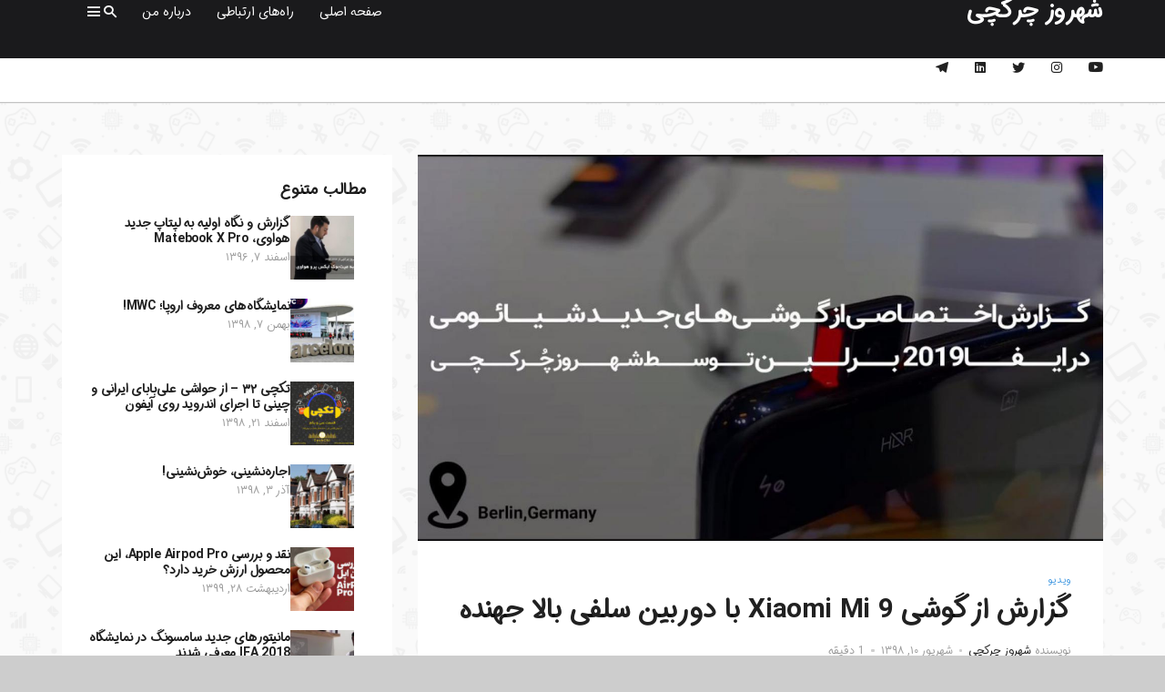

--- FILE ---
content_type: text/html; charset=utf-8
request_url: https://castbox.fm/app/castbox/player/id2215118/id332852619?v=8.22.11&autoplay=0
body_size: 3740
content:
<!DOCTYPE html>
<html lang="en">
<head>
  <meta charset="utf-8">
  <title>تکچی پلاس 01 - چرا انتخاب من گلکسی نوت است؟</title>
  <link rel="canonical" href="https://castbox.fm/app/castbox/player/id2215118/id332852619" >
  
  <link rel="dns-prefetch" href="https//s3.castbox.fm">
  <link rel="dns-prefetch" href="https//everest.castbox.fm">
  <link rel="dns-prefetch" href="https//data.castbox.fm">
  <meta http-equiv="X-UA-Compatible" content="IE=edge,chrome=1">
  <meta name="viewport" content="width=device-width, initial-scale=1, user-scalable=no" >
  
  <link rel="icon" href="https://s3.castbox.fm/app/castbox/static/images/logo_120.png" type="image/x-icon">
  <meta name="apple-mobile-web-app-title" content="Castbox">
  <meta name="apple-mobile-web-app-capable" content="yes">
  <meta name="twitter:site" content="@CastBox_FM" >
  <meta name="twitter:creator" content="@CastBox_FM">
  <meta name="twitter:domain" content="castbox.fm">
  <meta name="twitter:card" content="summary" >
  <meta property="twitter:title" content="تکچی پلاس 01 - چرا انتخاب من گلکسی نوت است؟" >
  <meta property="twitter:image" content="https://s3.castbox.fm/3c/33/53/59e0be46349e56a711f946f112.jpg" >
  <meta property="twitter:description" content="<p>پادکست تکچی پلاس، پادکست غیرخبری از خانواده پادکست تکچی است که در هر اپیزود آن، درباره یکی از موضوعات حوزه تکنولوژی برایتان می‌گویم.</p><p>در این اپی..." >
  <meta property="al:ios:url" content="castbox://app/castbox/player/id2215118/id332852619" >
  <meta property="al:ios:app_store_id" content="1100218439" >
  <meta property="al:ios:app_name" content="Castbox" >
  <meta property="al:android:url" content="castbox://app/castbox/player/id2215118/id332852619" >
  <meta property="al:android:package" content="fm.castbox.audiobook.radio.podcast" >
  <meta property="al:android:app_name" content="Castbox" >
  <meta property="al:web:url" content="https://castbox.fm/app/castbox/player/id2215118/id332852619" >
  <meta property="fb:app_id" content="1840752496197771" >
  <meta property="og:type" content="website" >
  <meta property="og:site_name" content="Castbox" />
  <meta property="og:url" content="https://castbox.fm/app/castbox/player/id2215118/id332852619" >
  <meta property="og:image" content="https://s3.castbox.fm/3c/33/53/59e0be46349e56a711f946f112.jpg" >
  <meta property="og:title" content="تکچی پلاس 01 - چرا انتخاب من گلکسی نوت است؟" >
  <meta property="og:description" content="<p>پادکست تکچی پلاس، پادکست غیرخبری از خانواده پادکست تکچی است که در هر اپیزود آن، درباره یکی از موضوعات حوزه تکنولوژی برایتان می‌گویم.</p><p>در این اپی..." >
  <meta property="twitter:app:id:iphone" content="1243410543">
  <meta property="twitter:app:id:googleplay" content="fm.castbox.audiobook.radio.podcast">
  <meta name="description" content="<p>پادکست تکچی پلاس، پادکست غیرخبری از خانواده پادکست تکچی است که در هر اپیزود آن، درباره یکی از موضوعات حوزه تکنولوژی برایتان می‌گویم.</p><p>در این اپی..." >
  <meta name="keywords" content="Free iPhone Podcast App, Free Podcast App, Rachel Maddow, Bill Bur Podcast, NPR, WNYC, WBEZ, This American Life, In-audio Search, What is Podcasting, Serial Podcast, On Demand Podcast, Public Radio" >
  <meta name="theme-color" content="rgba(64, 64, 64, 0.9)" />
  <link rel="search" type="application/opensearchdescription+xml" href="https://castbox.fm/opensearch.xml" title="Castbox">
  
  <link href="https://fonts.googleapis.com/css?family=Hind+Siliguri:300,400,500,600" rel="stylesheet"><link rel="stylesheet" type="text/css" href="https://s3.castbox.fm/app/castbox/static/css/slick.min.css" >
  
  
  
  
  <script type='text/javascript'>
    if (document.documentElement.clientWidth <= 720) {
      document.documentElement.style.fontSize = document.documentElement.clientWidth / 7.2 + 'px'
    } else {
      document.documentElement.style.fontSize = '100px'
    }
    window.onloadcallback=function(){}
  </script>
  
  
</head>
<body>
  <div id="root"></div>
  <script>
    window.__INITIAL_STATE__ = "%7B%22trackPlayItem%22%3A%7B%22timeupdate%22%3A0%2C%22isPlay%22%3Afalse%2C%22playItem%22%3A%7B%22website%22%3A%22%22%2C%22cid%22%3A2215118%2C%22description%22%3A%22%3Cp%3E%D9%BE%D8%A7%D8%AF%DA%A9%D8%B3%D8%AA%20%D8%AA%DA%A9%DA%86%DB%8C%20%D9%BE%D9%84%D8%A7%D8%B3%D8%8C%20%D9%BE%D8%A7%D8%AF%DA%A9%D8%B3%D8%AA%20%D8%BA%DB%8C%D8%B1%D8%AE%D8%A8%D8%B1%DB%8C%20%D8%A7%D8%B2%20%D8%AE%D8%A7%D9%86%D9%88%D8%A7%D8%AF%D9%87%20%D9%BE%D8%A7%D8%AF%DA%A9%D8%B3%D8%AA%20%D8%AA%DA%A9%DA%86%DB%8C%20%D8%A7%D8%B3%D8%AA%20%DA%A9%D9%87%20%D8%AF%D8%B1%20%D9%87%D8%B1%20%D8%A7%D9%BE%DB%8C%D8%B2%D9%88%D8%AF%20%D8%A2%D9%86%D8%8C%20%D8%AF%D8%B1%D8%A8%D8%A7%D8%B1%D9%87%20%DB%8C%DA%A9%DB%8C%20%D8%A7%D8%B2%20%D9%85%D9%88%D8%B6%D9%88%D8%B9%D8%A7%D8%AA%20%D8%AD%D9%88%D8%B2%D9%87%20%D8%AA%DA%A9%D9%86%D9%88%D9%84%D9%88%DA%98%DB%8C%20%D8%A8%D8%B1%D8%A7%DB%8C%D8%AA%D8%A7%D9%86%20%D9%85%DB%8C%E2%80%8C%DA%AF%D9%88%DB%8C%D9%85.%3C%2Fp%3E%3Cp%3E%D8%AF%D8%B1%20%D8%A7%DB%8C%D9%86%20%D8%A7%D9%BE%DB%8C%D8%B2%D9%88%D8%AF%20%D8%A7%D8%B2%20%D9%BE%D8%A7%D8%AF%DA%A9%D8%B3%D8%AA%D8%8C%20%D8%AF%D9%84%D8%A7%DB%8C%D9%84%20%D8%A7%D9%86%D8%AA%D8%AE%D8%A7%D8%A8%20%DA%AF%D9%84%DA%A9%D8%B3%DB%8C%20%D9%86%D9%88%D8%AA%20%D8%A8%D8%B9%D9%86%D9%88%D8%A7%D9%86%20%DA%AF%D9%88%D8%B4%DB%8C%20%D8%A7%D9%86%D8%AF%D8%B1%D9%88%DB%8C%D8%AF%DB%8C%20%D8%AE%D9%88%D8%AF%D9%85%20%D8%B1%D8%A7%20%D8%A8%D8%B1%D8%A7%DB%8C%D8%AA%D8%A7%D9%86%20%D8%A8%D9%87%20%D8%A7%D8%AE%D8%AA%D8%B5%D8%A7%D8%B1%20%D8%AE%D9%88%D8%A7%D9%87%D9%85%20%DA%AF%D9%81%D8%AA.%D8%A7%DB%8C%D9%86%E2%80%8C%DA%A9%D9%87%20%DA%AF%D9%84%DA%A9%D8%B3%DB%8C%20%D9%86%D9%88%D8%AA%20%DA%86%D9%87%20%D8%A7%D9%85%DA%A9%D8%A7%D9%86%D8%A7%D8%AA%DB%8C%20%D8%AF%D8%A7%D8%B1%D8%AF%20%DA%A9%D9%87%20%D8%A7%DB%8C%D9%86%20%DA%AF%D9%88%D8%B4%DB%8C%20%D8%B1%D8%A7%20%D8%A7%D8%B2%20%D8%B3%D8%A7%DB%8C%D8%B1%20%D9%BE%D8%B1%DA%86%D9%85%D8%AF%D8%A7%D8%B1%D8%A7%D9%86%20%D9%85%D8%AA%D9%85%D8%A7%DB%8C%D8%B2%20%D9%85%DB%8C%E2%80%8C%E2%80%8D%DA%A9%D9%86%D8%AF.%3C%2Fp%3E%3Cp%3E%D8%AF%D8%B1%20%D8%A7%DB%8C%D9%86%20%D8%A7%D9%BE%DB%8C%D8%B2%D9%88%D8%AF%D8%8C%20%D8%A8%D8%A7%20%D9%88%DB%8C%DA%98%DA%AF%DB%8C%E2%80%8C%D9%87%D8%A7%DB%8C%20%D8%AE%D8%A7%D8%B5%20%D8%A7%DB%8C%D9%86%20%DA%AF%D9%88%D8%B4%DB%8C%20%D9%88%20%D8%AF%D9%84%DB%8C%D9%84%20%D9%85%D8%AD%D8%A8%D9%88%D8%A8%DB%8C%D8%AA%20%D8%A2%D9%86%20%D8%A2%D8%B4%D9%86%D8%A7%20%D8%AE%D9%88%D8%A7%D9%87%DB%8C%D8%AF%20%D8%B4%D8%AF.%20%D8%AA%D9%88%D8%B5%DB%8C%D9%87%20%D9%85%DB%8C%E2%80%8C%DA%A9%D9%86%D9%85%20%D8%A7%DB%8C%D9%86%20%D9%82%D8%B3%D9%85%D8%AA%20%D8%A7%D8%B2%20%D8%AA%DA%A9%DA%86%DB%8C%20%D9%BE%D9%84%D8%A7%D8%B3%20%D8%B1%D8%A7%20%D8%A7%D8%B2%20%D8%AF%D8%B3%D8%AA%20%D9%86%D8%AF%D9%87%DB%8C%D8%AF.%3C%2Fp%3E%3Cp%3E%3Cbr%20%2F%3E%3C%2Fp%3E%3Cp%3E%DA%A9%D8%A7%D9%86%D8%A7%D9%84%20%DB%8C%D9%88%D8%AA%DB%8C%D9%88%D8%A8%20%D8%B4%D9%87%D8%B1%D9%88%D8%B2%20%DA%86%D8%B1%DA%A9%DA%86%DB%8C%3A%3C%2Fp%3E%3Cp%3E%3Ca%20href%3D%5C%22www.youtube.com%2Fshahrouzchorakchi%5C%22%20rel%3D%5C%22noopener%20noreferrer%5C%22%20target%3D%5C%22_blank%5C%22%3Ewww.youtube.com%2Fshahrouzchorakchi%3C%2Fa%3E%3C%2Fp%3E%3Cp%3E%3Cbr%20%2F%3E%3C%2Fp%3E%3Cp%3E%D8%B5%D9%81%D8%AD%D9%87%20%D8%A7%DB%8C%D9%86%D8%B3%D8%AA%D8%A7%DA%AF%D8%B1%D8%A7%D9%85%3A%3C%2Fp%3E%3Cp%3E%3Ca%20href%3D%5C%22www.instagram.com%2Fshahrouz.chorakchi%5C%22%20rel%3D%5C%22noopener%20noreferrer%5C%22%20target%3D%5C%22_blank%5C%22%3Ewww.instagram.com%2Fshahrouz.chorakchi%3C%2Fa%3E%3C%2Fp%3E%3Cp%3E%3Cbr%20%2F%3E%3C%2Fp%3E%3Cp%3E%DA%A9%D8%A7%D9%86%D8%A7%D9%84%20%D8%AA%D9%84%DA%AF%D8%B1%D8%A7%D9%85%20%D8%AA%DA%A9%DA%86%DB%8C%3A%3C%2Fp%3E%3Cp%3E%3Ca%20href%3D%5C%22www.telegram.me%2Fshahrouzchorakchi%5C%22%20rel%3D%5C%22noopener%20noreferrer%5C%22%20target%3D%5C%22_blank%5C%22%3Ewww.telegram.me%2Fshahrouzchorakchi%3C%2Fa%3E%3C%2Fp%3E%3Cp%3E%3Cbr%20%2F%3E%3C%2Fp%3E%3Cp%3E%D8%AA%D8%AF%D9%88%DB%8C%D9%86%3A%20%D9%85%D8%AE%D8%AA%D8%A7%D8%B1%20%D8%B1%D8%B2%D9%85%D8%AC%D9%88%3C%2Fp%3E%3Cp%3E%3Cbr%20%2F%3E%3C%2Fp%3E%3Cp%3E%D8%AA%DA%A9%E2%80%8C%DA%86%DB%8C%D8%8C%20%D9%BE%D8%A7%D8%AF%DA%A9%D8%B3%D8%AA%20%D8%AA%DA%A9%D9%86%D9%88%D9%84%D9%88%DA%98%DB%8C%3C%2Fp%3E%22%2C%22ep_desc_url%22%3A%22https%3A%2F%2Fcastbox.fm%2Fapp%2Fdes%2Fep%3Feid%3D332852619%22%2C%22internal_product_id%22%3A%22cb.ep.332852619%22%2C%22private%22%3Afalse%2C%22episode_id%22%3A%22e28374f33368088aa31b95341b1cfc1a1122b46c-1345aca4516ac54ac60376ffd225635287697ac3%22%2C%22play_count%22%3A4422%2C%22like_count%22%3A82%2C%22video%22%3A0%2C%22cover_url%22%3A%22https%3A%2F%2Fs3.castbox.fm%2F3c%2F33%2F53%2F59e0be46349e56a711f946f112.jpg%22%2C%22duration%22%3A1229000%2C%22download_count%22%3A1424%2C%22size%22%3A19678761%2C%22small_cover_url%22%3A%22https%3A%2F%2Fs3.castbox.fm%2F3c%2F33%2F53%2F59e0be46349e56a711f946f112.jpg%22%2C%22big_cover_url%22%3A%22https%3A%2F%2Fs3.castbox.fm%2F3c%2F33%2F53%2F59e0be46349e56a711f946f112.jpg%22%2C%22author%22%3A%22%22%2C%22url%22%3A%22https%3A%2F%2Fs3.castbox.fm%2Fc4%2F6f%2F91%2Faca6d1448697249c14f942fdda.mp3%22%2C%22release_date%22%3A%222020-12-02T09%3A34%3A19Z%22%2C%22title%22%3A%22%D8%AA%DA%A9%DA%86%DB%8C%20%D9%BE%D9%84%D8%A7%D8%B3%2001%20-%20%DA%86%D8%B1%D8%A7%20%D8%A7%D9%86%D8%AA%D8%AE%D8%A7%D8%A8%20%D9%85%D9%86%20%DA%AF%D9%84%DA%A9%D8%B3%DB%8C%20%D9%86%D9%88%D8%AA%20%D8%A7%D8%B3%D8%AA%D8%9F%22%2C%22channel_id%22%3A%22e28374f33368088aa31b95341b1cfc1a1122b46c%22%2C%22comment_count%22%3A48%2C%22url_support_range%22%3Atrue%2C%22eid%22%3A332852619%2C%22urls%22%3A%5B%22https%3A%2F%2Fs3.castbox.fm%2Fc4%2F6f%2F91%2Faca6d1448697249c14f942fdda.mp3%22%5D%2C%22channel%22%3A%7B%22uid%22%3A%22c7b6fa243ec948f297bf45117e7a70eb%22%2C%22episode_count%22%3A75%2C%22x_play_base%22%3A0%2C%22stat_cover_ext_color%22%3Atrue%2C%22keywords%22%3A%5B%22News%22%2C%22Tech%20News%22%2C%22Technology%22%2C%22Science%22%5D%2C%22cover_ext_color%22%3A%22-14673896%22%2C%22mongo_id%22%3A%225d39701be3b65d59b015a29e%22%2C%22show_id%22%3A%225d39701be3b65d59b015a29e%22%2C%22copyright%22%3A%22%22%2C%22author%22%3A%22Shahrooz%20Chorakchi%22%2C%22is_key_channel%22%3Atrue%2C%22audiobook_categories%22%3A%5B%5D%2C%22comment_count%22%3A1196%2C%22website%22%3A%22https%3A%2F%2Fcastbox.fm%2Fch%2F2215118%22%2C%22rss_url%22%3A%22http%3A%2F%2Frss.castbox.fm%2Feverest%2F615fcf6d5ea740e995c0d9d3881febea.xml%22%2C%22description%22%3A%22%D9%85%D9%86%D8%8C%20%D8%B4%D9%87%D8%B1%D9%88%D8%B2%20%DA%86%D9%8F%D8%B1%D9%8E%DA%A9%DA%86%DB%8C%D8%8C%20%D8%B9%D8%A7%D8%B4%D9%82%20%D8%AA%DA%A9%D9%86%D9%88%D9%84%D9%88%DA%98%DB%8C%D9%85.%20%5Cn%D8%AA%D8%B5%D9%88%D8%B1%D9%85%20%D8%A7%DB%8C%D9%86%D9%87%20%DA%A9%D9%87%20%D8%AE%DB%8C%D9%84%DB%8C%20%D8%A7%D8%B2%20%D8%B4%D9%85%D8%A7%20%D9%87%D9%85%20%D9%85%D8%AB%D9%84%20%D9%85%D9%86%20%D8%B9%D9%84%D8%A7%D9%82%D9%85%D9%86%D8%AF%20%D9%BE%DB%8C%DA%AF%DB%8C%D8%B1%DB%8C%20%D8%A7%D8%AE%D8%A8%D8%A7%D8%B1%20%D8%AA%DA%A9%D9%86%D9%88%D9%84%D9%88%DA%98%DB%8C%20%D9%88%20%D9%85%D8%AD%D8%B5%D9%88%D9%84%D8%A7%D8%AA%20%D8%AC%D8%AF%DB%8C%D8%AF%20%D9%87%D8%B3%D8%AA%DB%8C%D9%86%D8%8C%20%D9%88%D9%84%DB%8C%20%D9%85%D9%85%DA%A9%D9%86%D9%87%20%D9%88%D9%82%D8%AA%20%D9%86%DA%A9%D9%86%DB%8C%D9%86%20%DA%A9%D9%87%20%D9%87%D8%B1%20%D8%B1%D9%88%D8%B2%20%D8%A7%D8%AE%D8%A8%D8%A7%D8%B1%20%D8%B1%D9%88%20%D8%A8%D8%AE%D9%88%D9%86%DB%8C%D9%86.%20%D8%A8%D8%B1%D8%A7%DB%8C%20%D9%87%D9%85%DB%8C%D9%86%20%D9%BE%D8%A7%D8%AF%DA%A9%D8%B3%D8%AA%20%3C%D8%AA%DA%A9%E2%80%8C%DA%86%DB%8C%3E%20%D8%B1%D9%88%20%D8%A8%D9%87%20%D8%B5%D9%88%D8%B1%D8%AA%20%D9%87%D9%81%D8%AA%DA%AF%DB%8C%20%D8%AA%D9%88%D9%84%DB%8C%D8%AF%20%D9%85%DB%8C%E2%80%8C%DA%A9%D9%86%D9%85%20%DA%A9%D9%87%20%D8%B4%D9%85%D8%A7%20%D8%A8%D8%A7%20%D8%AE%DB%8C%D8%A7%D9%84%20%D8%B1%D8%A7%D8%AD%D8%AA%20%D8%A8%D9%87%20%D8%B2%D9%86%D8%AF%DA%AF%DB%8C%D8%AA%D9%88%D9%86%20%D8%A8%D8%B1%D8%B3%DB%8C%D9%86%D8%8C%20%D9%88%20%D9%81%D9%82%D8%B7%20%D8%AF%D9%88%D8%B4%D9%86%D8%A8%D9%87%E2%80%8C%D9%87%D8%A7%20%D8%A8%D8%A7%20%DA%AF%D9%88%D8%B4%20%D8%AF%D8%A7%D8%AF%D9%86%20%D8%A8%D9%87%20%D8%AA%DA%A9%E2%80%8C%DA%86%DB%8C%D8%8C%20%D8%A7%D8%B2%20%D8%A7%D8%AA%D9%81%D8%A7%D9%82%E2%80%8C%D9%87%D8%A7%DB%8C%20%D9%85%D9%87%D9%85%20%D8%AD%D9%88%D8%B2%D9%87%20%D8%B9%D9%84%D9%85%20%D9%88%20%D8%AA%DA%A9%D9%86%D9%88%D9%84%D9%88%DA%98%DB%8C%20%D8%AA%D9%88%20%D9%87%D9%81%D8%AA%D9%87%20%D9%82%D8%A8%D9%84%20%D8%AE%D8%A8%D8%B1%D8%AF%D8%A7%D8%B1%20%D8%B4%DB%8C%D9%86.%5Cn%5Cn%20%D8%AA%DA%A9%E2%80%8C%DA%86%DB%8C%D8%8C%20%D9%BE%D8%A7%D8%AF%DA%A9%D8%B3%D8%AA%DB%8C%20%D8%AF%D8%B1%D8%A8%D8%A7%D8%B1%D9%87%20%D8%AA%DA%A9%D9%86%D9%88%D9%84%D9%88%DA%98%DB%8C%D9%87.%22%2C%22tags%22%3A%5B%22hosted%22%2C%22real-hosted%22%2C%22real-hosted%22%5D%2C%22editable%22%3Atrue%2C%22play_count%22%3A137988%2C%22link%22%3A%22https%3A%2F%2Fcastbox.fm%2Fch%2F2215118%22%2C%22twitter_names%22%3A%5B%22shrchorakchi%22%5D%2C%22categories%22%3A%5B10082%2C10075%2C10123%2C10008%2C10010%2C10091%2C10012%5D%2C%22x_subs_base%22%3A1%2C%22small_cover_url%22%3A%22https%3A%2F%2Fs3.castbox.fm%2F7e%2Fec%2F39%2F3f177640fa9f676652dfc56c46.jpg%22%2C%22big_cover_url%22%3A%22https%3A%2F%2Fs3.castbox.fm%2F7e%2Fec%2F39%2F3f177640fa9f676652dfc56c46.jpg%22%2C%22language%22%3A%22fa%22%2C%22cid%22%3A2215118%2C%22latest_eid%22%3A443251721%2C%22topic_tags%22%3A%5B%22%D8%AA%DA%A9%D9%86%D9%88%D9%84%D9%88%DA%98%DB%8C%22%2C%22%D8%AA%DA%A9%DA%86%DB%8C%22%5D%2C%22release_date%22%3A%222021-11-18T13%3A42%3A00Z%22%2C%22title%22%3A%22Techchi%20%7C%20%D8%AA%DA%A9%E2%80%8C%DA%86%DB%8C%22%2C%22uri%22%3A%22%2Fch%2F2215118%22%2C%22https_cover_url%22%3A%22https%3A%2F%2Fs3.castbox.fm%2F7e%2Fec%2F39%2F3f177640fa9f676652dfc56c46.jpg%22%2C%22channel_type%22%3A%22private%22%2C%22channel_id%22%3A%22e28374f33368088aa31b95341b1cfc1a1122b46c%22%2C%22sub_count%22%3A7532%2C%22internal_product_id%22%3A%22cb.ch.2215118%22%2C%22social%22%3A%7B%22website%22%3A%22https%3A%2F%2Fwww.chorakchi.com%22%2C%22instagram%22%3A%5B%7B%22name%22%3A%22shahrouz.chorakchi%22%7D%5D%2C%22twitter%22%3A%5B%7B%22name%22%3A%22shrchorakchi%22%7D%5D%2C%22paypal%22%3A%5B%7B%22name%22%3A%22https%3A%2F%2Fpaypal.me%2FChorakchi%22%7D%5D%2C%22youtube%22%3A%5B%7B%22name%22%3A%22shahrouzchorakchi%22%7D%5D%2C%22facebook%22%3A%5B%7B%22name%22%3A%22shahrouzc%22%7D%5D%7D%7D%7D%7D%2C%22platForm%22%3A%7B%22isPhone%22%3Afalse%2C%22isAndroid%22%3Afalse%2C%22isIos%22%3Afalse%2C%22isKaios%22%3Afalse%2C%22isMac%22%3Atrue%2C%22country%22%3A%22us%22%2C%22isTwitterWebView%22%3Afalse%2C%22isWebView%22%3Afalse%2C%22isBot%22%3Atrue%7D%7D";
    
    window.__ISINAPP__=false
    window.__NOT_ALLOWED_COOKIES__=true
    window._COOKIES_REJECTED = false
  </script>
  <script src="https://s3.castbox.fm/webstatic/js/manifest.30533992.js"></script><script src="https://s3.castbox.fm/webstatic/js/page.vendor.e44e040b.js"></script><script src="https://s3.castbox.fm/webstatic/js/page.player.640b7e6b.js"></script>
  
  
</body>
</html>